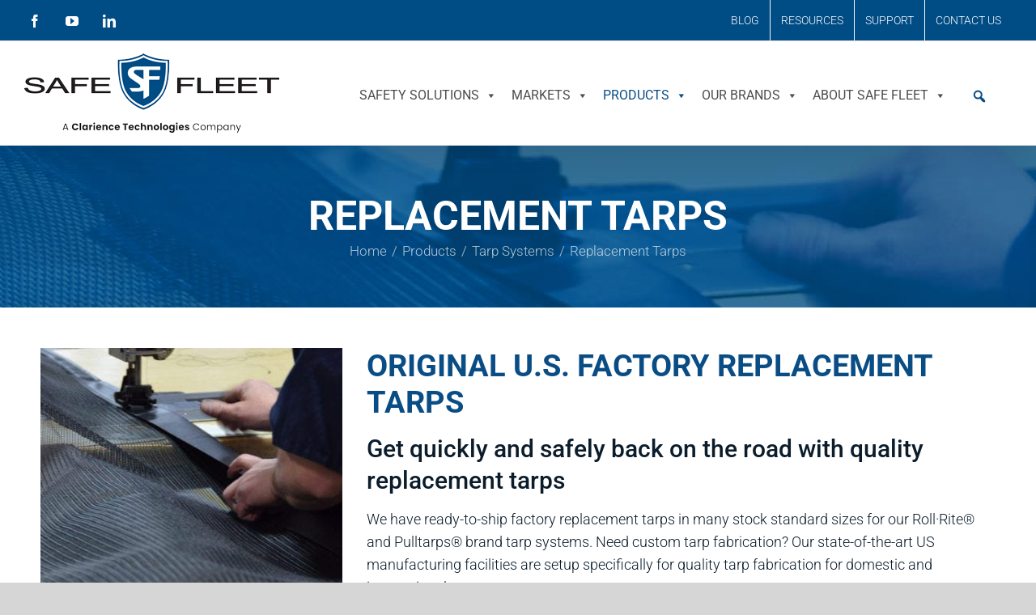

--- FILE ---
content_type: text/css
request_url: https://www.safefleet.net/wp-content/themes/Avada%20Child/style.css?ver=6.8.3
body_size: -270
content:
/*Theme Name: Avada Child Theme
Description: Child theme for Avada
Author: GSSI
Author URI: http://graphicallyspeaking.ca
Template: Avada
*/
.comeet-jobs-container.table>tbody>tr>td{
	vertical-align: middle;
}

.comeet-jobs-container .job-search-results-title {
 	text-align: left;
} 

.comeet-jobs-container .job-search-results-department,
.comeet-jobs-container .job-search-results-location,
.comeet-jobs-container .job-search-results-state,
.comeet-jobs-container .job-search-results-country{
    text-align: center;
}

.comeet-job-filters {
	display: flex;
}

.comeet-job-filters div {
	padding: 10px;
}

.comeet-outer-wrapper ul {
    list-style: disc;
}

.comeet-outer-wrapper p {
    padding: 10px !important;
}

.comeet-outer-wrapper ul {
    margin-bottom: 1em !important;
}

@media only screen and (max-width: 600px) {
	.comeet-job-filters {
		display: block;
	}

	.comeet-outer-wrapper {
		overflow-x: scroll;
	}
}

/* DOCUMENTS TABS */

.documents-library ul {
	margin: 0;
	padding: 0;
}

.documents-library ul li {
	display: block;
	margin: 0 0 1rem;
	padding: 0 0 1rem;
}

.documents-library ul li:not(:last-child) {
	border-bottom: 1px solid #EFEFEF;
}

.documents-library ul li a {
	display: inline-block;
	width: 100%;
}

@media only screen and (min-width: 1200px) {
	
	.form-repeater {
		margin-bottom: 40px !important;
	}
}

.form-repeater button {
	display: inline-block;
	font-size: 1em;
    width: auto;
	padding: 17px 40px;
    line-height: 21px;
	outline: 0;
    margin: 15px 16px 0 0;
	
	font-family: Roboto;
    font-weight: 500;
    font-style: normal;
    letter-spacing: 0px;
    border-width: 2px;
    border-style: solid;
    border-radius: 8px;
    text-transform: uppercase;
    transition: all .2s;
	
	background: #ffffff;
    color: #004d85;
    border: 2px solid #0a4d85;
	
	position: relative;
    text-align: center;
	text-decoration: none;
	cursor: pointer;
}

.form-repeater .gpnf-nested-entries thead {
	background-color: #FFF;
	padding: 1rem;
}

.form-repeater .gpnf-nested-entries thead th {
	padding: 1rem .5rem;
	background: none;
	border: none;
}

.form-repeater .gpnf-nested-entries {
	min-width: 1px;
	width: 100%;
}


/* DOCUMENT SEARCH */

#search-filter-form-14940 ul{
	display: flex;
    flex-wrap: wrap;
    justify-content: space-between;
}

#search-filter-form-14940 .sf-field-taxonomy-market li{
	width: 50%;
}

#search-filter-form-14940 .sf-field-submit input {
    text-align: center;
    text-decoration: none;
    cursor: pointer;
    background: #ffffff;
    color: #004d85;
    border-color: #0a4d85;
    font-family: Roboto;
    font-weight: 500;
    font-style: normal;
    letter-spacing: 0px;
    border-width: 2px;
    border-style: solid;
    border-radius: 8px;
    text-transform: uppercase;
    transition: all .2s;
    font-size: 1em;
    width: auto;
    margin: 0 16px 0 0;
    margin-top: 100px;
}

#search-filter-form-14940 .sf-field-submit input:hover{
	background: #004d85;
    color: #ffffff;
    border-color: #0a4d85;
}

.result-wrap .result-cards {
    width: 300px;
    position: relative;
    border: 1px solid #0a4d85;
    border-bottom: 3px solid #0a4d85;
    background-color: #f7f7f7;
    padding: 10px 10px;
    margin: 0 15px 50px 15px;
}

.result-wrap {
    display: flex;
    flex-wrap: wrap;
}

/* search filter mobile */
@media only screen and (max-width: 600px) {
    
    #search-filter-form-14940 .sf-field-taxonomy-market li{
        width: 100%;
    }

    #search-filter-form-14940 .sf-field-submit input {
        margin-top: 0px;
    }
}

/* CONTACT US */
/* gravity form*/
#gform_1 .ginput_container_multiselect select {
    min-height: 150px;
}

@media only screen and (hover: none){
    .product-select .gfield_description {
        display: none;
    }
}


/* NEWS */
/* gravity form*/
.page-id-208 .fusion-blog-layout-grid .fusion-post-wrapper .fusion-image-wrapper img {
    height: 200px;
    object-fit: cover;
}

td.job-search-results-location ul li {
	list-style: none;
}

--- FILE ---
content_type: application/javascript
request_url: https://www.safefleet.net/wp-content/themes/Avada%20Child/site-functions.js?ver=6.8.3
body_size: -1161
content:
(function($) {
	$(document).ready(function() {
		// Comeet page job filter
		// Name
		$(".comeet-job-filters .filter-title").on("keyup", function() {
			var value = $(this).val().toLowerCase();
			$(".comeet-jobs tr").filter(function() {
				$(this).toggle($(this).find('.job-search-results-title').text().toLowerCase().indexOf(value) > -1)
			});
		});

		// Department
		$(".comeet-job-filters .filter-department").on("keyup", function() {
			var value = $(this).val().toLowerCase();
			$(".comeet-jobs tr").filter(function() {
				$(this).toggle($(this).find('.job-search-results-department').text().toLowerCase().indexOf(value) > -1)
			});
		});

		// Location
		$(".comeet-job-filters .filter-location").on("keyup", function() {
			var value = $(this).val().toLowerCase();
			$(".comeet-jobs tr").filter(function() {
				$(this).toggle($(this).find('.job-search-results-location, .job-search-results-state, .job-search-results-country').text().toLowerCase().indexOf(value) > -1);

			});
		});
		
		const $option = $('body').find('.postform option[value="15"]');
		
		console.log($option);
		
		$option.attr('hidden','');
		
		// $('.postform option[value="15"]').attr('hidden');
	}); 
})(jQuery);